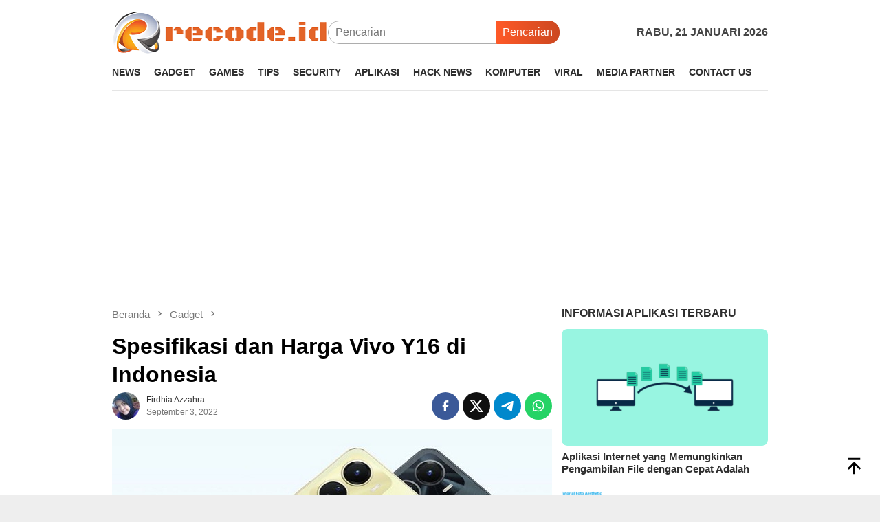

--- FILE ---
content_type: text/html; charset=UTF-8
request_url: https://www.recode.id/spesifikasi-dan-harga-vivo-y16-di-indonesia/
body_size: 15242
content:
<!DOCTYPE html>
<html lang="id">
<head itemscope="itemscope" itemtype="http://schema.org/WebSite">
<meta charset="UTF-8">
<meta name="viewport" content="width=device-width, initial-scale=1">
<link rel="profile" href="http://gmpg.org/xfn/11">

<meta name='robots' content='index, follow, max-image-preview:large, max-snippet:-1, max-video-preview:-1' />
<script type="text/javascript">
var trackScrolling=true;
var trackScrollingPercentage=true;
var ScrollingPercentageNumber=25;
var stLogInterval=30*1000;
var cutOffTime=900;
var trackNoEvents=false;
var trackNoMaxTime=false;
var docTitle='Spesifikasi dan Harga Vivo Y16 di Indonesia';
</script>

	<!-- This site is optimized with the Yoast SEO plugin v26.8 - https://yoast.com/product/yoast-seo-wordpress/ -->
	<title>Spesifikasi dan Harga Vivo Y16 di Indonesia</title>
	<meta name="description" content="seperti apa spesifikasi lengkap dari Hp Vivo Y16 ini? untuk informasi lengkapnya bisa Anda simak pada lanjutan artikel dibawah ini." />
	<link rel="canonical" href="https://www.Recode.id/spesifikasi-dan-harga-vivo-y16-di-indonesia/" />
	<meta property="og:locale" content="id_ID" />
	<meta property="og:type" content="article" />
	<meta property="og:title" content="Spesifikasi dan Harga Vivo Y16 di Indonesia" />
	<meta property="og:description" content="seperti apa spesifikasi lengkap dari Hp Vivo Y16 ini? untuk informasi lengkapnya bisa Anda simak pada lanjutan artikel dibawah ini." />
	<meta property="og:url" content="https://www.Recode.id/spesifikasi-dan-harga-vivo-y16-di-indonesia/" />
	<meta property="og:site_name" content="recode.ID" />
	<meta property="article:published_time" content="2022-09-02T21:27:51+00:00" />
	<meta property="og:image" content="https://www.Recode.id/wp-content/uploads/2022/09/vivo-y16.jpg" />
	<meta property="og:image:width" content="640" />
	<meta property="og:image:height" content="360" />
	<meta property="og:image:type" content="image/jpeg" />
	<meta name="author" content="Firdhia Azzahra" />
	<meta name="twitter:card" content="summary_large_image" />
	<meta name="twitter:label1" content="Ditulis oleh" />
	<meta name="twitter:data1" content="Firdhia Azzahra" />
	<meta name="twitter:label2" content="Estimasi waktu membaca" />
	<meta name="twitter:data2" content="3 menit" />
	<script type="application/ld+json" class="yoast-schema-graph">{"@context":"https://schema.org","@graph":[{"@type":"NewsArticle","@id":"https://www.Recode.id/spesifikasi-dan-harga-vivo-y16-di-indonesia/#article","isPartOf":{"@id":"https://www.Recode.id/spesifikasi-dan-harga-vivo-y16-di-indonesia/"},"author":{"name":"Firdhia Azzahra","@id":"https://www.Recode.id/#/schema/person/28d0f59fc2856637e4df0b7e9469ecf5"},"headline":"Spesifikasi dan Harga Vivo Y16 di Indonesia","datePublished":"2022-09-02T21:27:51+00:00","mainEntityOfPage":{"@id":"https://www.Recode.id/spesifikasi-dan-harga-vivo-y16-di-indonesia/"},"wordCount":524,"publisher":{"@id":"https://www.Recode.id/#/schema/person/60e8ff35d33edac1fcc97a712ed449d1"},"image":{"@id":"https://www.Recode.id/spesifikasi-dan-harga-vivo-y16-di-indonesia/#primaryimage"},"thumbnailUrl":"https://www.Recode.id/wp-content/uploads/2022/09/vivo-y16.jpg","keywords":["spesifikasi","vivo"],"articleSection":["Gadget"],"inLanguage":"id"},{"@type":"WebPage","@id":"https://www.Recode.id/spesifikasi-dan-harga-vivo-y16-di-indonesia/","url":"https://www.Recode.id/spesifikasi-dan-harga-vivo-y16-di-indonesia/","name":"Spesifikasi dan Harga Vivo Y16 di Indonesia","isPartOf":{"@id":"https://www.Recode.id/#website"},"primaryImageOfPage":{"@id":"https://www.Recode.id/spesifikasi-dan-harga-vivo-y16-di-indonesia/#primaryimage"},"image":{"@id":"https://www.Recode.id/spesifikasi-dan-harga-vivo-y16-di-indonesia/#primaryimage"},"thumbnailUrl":"https://www.Recode.id/wp-content/uploads/2022/09/vivo-y16.jpg","datePublished":"2022-09-02T21:27:51+00:00","description":"seperti apa spesifikasi lengkap dari Hp Vivo Y16 ini? untuk informasi lengkapnya bisa Anda simak pada lanjutan artikel dibawah ini.","breadcrumb":{"@id":"https://www.Recode.id/spesifikasi-dan-harga-vivo-y16-di-indonesia/#breadcrumb"},"inLanguage":"id","potentialAction":[{"@type":"ReadAction","target":["https://www.Recode.id/spesifikasi-dan-harga-vivo-y16-di-indonesia/"]}]},{"@type":"ImageObject","inLanguage":"id","@id":"https://www.Recode.id/spesifikasi-dan-harga-vivo-y16-di-indonesia/#primaryimage","url":"https://www.Recode.id/wp-content/uploads/2022/09/vivo-y16.jpg","contentUrl":"https://www.Recode.id/wp-content/uploads/2022/09/vivo-y16.jpg","width":640,"height":360,"caption":"Spesifikasi dan Harga Vivo Y16 di Indonesia"},{"@type":"BreadcrumbList","@id":"https://www.Recode.id/spesifikasi-dan-harga-vivo-y16-di-indonesia/#breadcrumb","itemListElement":[{"@type":"ListItem","position":1,"name":"Home","item":"https://www.Recode.id/"},{"@type":"ListItem","position":2,"name":"Gadget","item":"https://www.Recode.id/category/gadget/"},{"@type":"ListItem","position":3,"name":"Spesifikasi dan Harga Vivo Y16 di Indonesia"}]},{"@type":"WebSite","@id":"https://www.Recode.id/#website","url":"https://www.Recode.id/","name":"recode.ID","description":"Berita Teknologi Terbaru dan Terlengkap","publisher":{"@id":"https://www.Recode.id/#/schema/person/60e8ff35d33edac1fcc97a712ed449d1"},"potentialAction":[{"@type":"SearchAction","target":{"@type":"EntryPoint","urlTemplate":"https://www.Recode.id/?s={search_term_string}"},"query-input":{"@type":"PropertyValueSpecification","valueRequired":true,"valueName":"search_term_string"}}],"inLanguage":"id"},{"@type":["Person","Organization"],"@id":"https://www.Recode.id/#/schema/person/60e8ff35d33edac1fcc97a712ed449d1","name":"Andra","image":{"@type":"ImageObject","inLanguage":"id","@id":"https://www.Recode.id/#/schema/person/image/","url":"https://secure.gravatar.com/avatar/fb5887e6bc53ea440f6fbe263543308c64c43cb58ad175cc8de118f47ac8adab?s=96&d=blank&r=g","contentUrl":"https://secure.gravatar.com/avatar/fb5887e6bc53ea440f6fbe263543308c64c43cb58ad175cc8de118f47ac8adab?s=96&d=blank&r=g","caption":"Andra"},"logo":{"@id":"https://www.Recode.id/#/schema/person/image/"},"description":"Writer and Editor at recode.ID"},{"@type":"Person","@id":"https://www.Recode.id/#/schema/person/28d0f59fc2856637e4df0b7e9469ecf5","name":"Firdhia Azzahra","image":{"@type":"ImageObject","inLanguage":"id","@id":"https://www.Recode.id/#/schema/person/image/","url":"https://secure.gravatar.com/avatar/66377958149740eaa149cb1a0b9f06d3487e55a68191010e204567c2c3869428?s=96&d=blank&r=g","contentUrl":"https://secure.gravatar.com/avatar/66377958149740eaa149cb1a0b9f06d3487e55a68191010e204567c2c3869428?s=96&d=blank&r=g","caption":"Firdhia Azzahra"},"description":"Junior Content Writer at recode.ID","url":"https://www.Recode.id/author/ara/"}]}</script>
	<!-- / Yoast SEO plugin. -->


<link rel='dns-prefetch' href='//www.Recode.id' />
<link rel='dns-prefetch' href='//www.googletagmanager.com' />
<link rel="alternate" title="oEmbed (JSON)" type="application/json+oembed" href="https://www.Recode.id/wp-json/oembed/1.0/embed?url=https%3A%2F%2Fwww.Recode.id%2Fspesifikasi-dan-harga-vivo-y16-di-indonesia%2F" />
<link rel="alternate" title="oEmbed (XML)" type="text/xml+oembed" href="https://www.Recode.id/wp-json/oembed/1.0/embed?url=https%3A%2F%2Fwww.Recode.id%2Fspesifikasi-dan-harga-vivo-y16-di-indonesia%2F&#038;format=xml" />
<!-- www.Recode.id is managing ads with Advanced Ads 2.0.16 – https://wpadvancedads.com/ --><script id="recod-ready">
			window.advanced_ads_ready=function(e,a){a=a||"complete";var d=function(e){return"interactive"===a?"loading"!==e:"complete"===e};d(document.readyState)?e():document.addEventListener("readystatechange",(function(a){d(a.target.readyState)&&e()}),{once:"interactive"===a})},window.advanced_ads_ready_queue=window.advanced_ads_ready_queue||[];		</script>
		<style id='wp-img-auto-sizes-contain-inline-css' type='text/css'>
img:is([sizes=auto i],[sizes^="auto," i]){contain-intrinsic-size:3000px 1500px}
/*# sourceURL=wp-img-auto-sizes-contain-inline-css */
</style>
<link rel='stylesheet' id='bloggingpro-style-css' href='https://www.Recode.id/wp-content/themes/bloggingpro/style.css?ver=1.3.6' type='text/css' media='all' />
<style id='bloggingpro-style-inline-css' type='text/css'>
kbd,a.button,button,.button,button.button,input[type="button"],input[type="reset"],input[type="submit"],.tagcloud a,ul.page-numbers li a.prev.page-numbers,ul.page-numbers li a.next.page-numbers,ul.page-numbers li span.page-numbers,.page-links > .page-link-number,.cat-links ul li a,.entry-footer .tag-text,.gmr-recentposts-widget li.listpost-gallery .gmr-rp-content .gmr-metacontent .cat-links-content a,.page-links > .post-page-numbers.current span,ol.comment-list li div.reply a,#cancel-comment-reply-link,.entry-footer .tags-links a:hover,.gmr-topnotification{background-color:#ff5a28;}#primary-menu > li ul .current-menu-item > a,#primary-menu .sub-menu > li:hover > a,.cat-links-content a,.tagcloud li:before,a:hover,a:focus,a:active,.gmr-ontop:hover path,#navigationamp button.close-topnavmenu-wrap,.sidr a#sidr-id-close-topnavmenu-button,.sidr-class-menu-item i._mi,.sidr-class-menu-item img._mi,.text-marquee{color:#ff5a28;}.widget-title:after,a.button,button,.button,button.button,input[type="button"],input[type="reset"],input[type="submit"],.tagcloud a,.sticky .gmr-box-content,.bypostauthor > .comment-body,.gmr-ajax-loader div:nth-child(1),.gmr-ajax-loader div:nth-child(2),.entry-footer .tags-links a:hover{border-color:#ff5a28;}a,.gmr-ontop path{color:#2e2e2e;}.entry-content-single p a{color:#2e2e2e;}body{color:#444444;font-weight:400;font-size:16px;}.site-header{background-image:url();-webkit-background-size:auto;-moz-background-size:auto;-o-background-size:auto;background-size:auto;background-repeat:repeat;background-position:center top;background-attachment:scroll;}.site-header,.gmr-verytopbanner{background-color:#ffffff;}.site-title a{color:#FF5722;}.site-description{color:#999999;}.top-header{background-color:#ffffff;}#gmr-responsive-menu,.gmr-mainmenu #primary-menu > li > a,.search-trigger .gmr-icon{color:#2e2e2e;}.gmr-mainmenu #primary-menu > li.menu-border > a span,.gmr-mainmenu #primary-menu > li.page_item_has_children > a:after,.gmr-mainmenu #primary-menu > li.menu-item-has-children > a:after,.gmr-mainmenu #primary-menu .sub-menu > li.page_item_has_children > a:after,.gmr-mainmenu #primary-menu .sub-menu > li.menu-item-has-children > a:after{border-color:#2e2e2e;}#gmr-responsive-menu:hover,.gmr-mainmenu #primary-menu > li:hover > a,.gmr-mainmenu #primary-menu > .current-menu-item > a,.gmr-mainmenu #primary-menu .current-menu-ancestor > a,.gmr-mainmenu #primary-menu .current_page_item > a,.gmr-mainmenu #primary-menu .current_page_ancestor > a,.search-trigger .gmr-icon:hover{color:#00a1b0;}.gmr-mainmenu #primary-menu > li.menu-border:hover > a span,.gmr-mainmenu #primary-menu > li.menu-border.current-menu-item > a span,.gmr-mainmenu #primary-menu > li.menu-border.current-menu-ancestor > a span,.gmr-mainmenu #primary-menu > li.menu-border.current_page_item > a span,.gmr-mainmenu #primary-menu > li.menu-border.current_page_ancestor > a span,.gmr-mainmenu #primary-menu > li.page_item_has_children:hover > a:after,.gmr-mainmenu #primary-menu > li.menu-item-has-children:hover > a:after,.gmr-mainmenu #primary-menu .sub-menu > li.page_item_has_children:hover > a:after,.gmr-mainmenu #primary-menu .sub-menu > li.menu-item-has-children:hover > a:after{border-color:#00a1b0;}.secondwrap-menu .gmr-mainmenu #primary-menu > li > a,.secondwrap-menu .search-trigger .gmr-icon{color:#555555;}#primary-menu > li.menu-border > a span{border-color:#555555;}.secondwrap-menu .gmr-mainmenu #primary-menu > li:hover > a,.secondwrap-menu .gmr-mainmenu #primary-menu > .current-menu-item > a,.secondwrap-menu .gmr-mainmenu #primary-menu .current-menu-ancestor > a,.secondwrap-menu .gmr-mainmenu #primary-menu .current_page_item > a,.secondwrap-menu .gmr-mainmenu #primary-menu .current_page_ancestor > a,.secondwrap-menu .gmr-mainmenu #primary-menu > li.page_item_has_children:hover > a:after,.secondwrap-menu .gmr-mainmenu #primary-menu > li.menu-item-has-children:hover > a:after,.secondwrap-menu .gmr-mainmenu #primary-menu .sub-menu > li.page_item_has_children:hover > a:after,.secondwrap-menu .gmr-mainmenu #primary-menu .sub-menu > li.menu-item-has-children:hover > a:after,.secondwrap-menu .search-trigger .gmr-icon:hover{color:#FF5722;}.secondwrap-menu .gmr-mainmenu #primary-menu > li.menu-border:hover > a span,.secondwrap-menu .gmr-mainmenu #primary-menu > li.menu-border.current-menu-item > a span,.secondwrap-menu .gmr-mainmenu #primary-menu > li.menu-border.current-menu-ancestor > a span,.secondwrap-menu .gmr-mainmenu #primary-menu > li.menu-border.current_page_item > a span,.secondwrap-menu .gmr-mainmenu #primary-menu > li.menu-border.current_page_ancestor > a span,.secondwrap-menu .gmr-mainmenu #primary-menu > li.page_item_has_children:hover > a:after,.secondwrap-menu .gmr-mainmenu #primary-menu > li.menu-item-has-children:hover > a:after,.secondwrap-menu .gmr-mainmenu #primary-menu .sub-menu > li.page_item_has_children:hover > a:after,.secondwrap-menu .gmr-mainmenu #primary-menu .sub-menu > li.menu-item-has-children:hover > a:after{border-color:#FF5722;}.entry-main-single,.entry-main-single p{font-size:16px;}h1.title,h1.entry-title{font-size:32px;}h2.entry-title{font-size:18px;}.footer-container{background-color:#F5F5F5;}.widget-footer,.content-footer,.site-footer,.content-footer h3.widget-title{color:#000000;}.widget-footer a,.content-footer a,.site-footer a{color:#565656;}.widget-footer a:hover,.content-footer a:hover,.site-footer a:hover{color:#00a5af;}
/*# sourceURL=bloggingpro-style-inline-css */
</style>
<script type="text/javascript" src="https://www.Recode.id/wp-includes/js/jquery/jquery.min.js?ver=3.7.1" id="jquery-core-js"></script>
<script type="text/javascript" src="https://www.Recode.id/wp-includes/js/jquery/jquery-migrate.min.js?ver=3.4.1" id="jquery-migrate-js"></script>
<script type="text/javascript" src="https://www.Recode.id/wp-content/plugins/reduce-bounce-rate/js/analyticsjs.js?ver=6.9" id="rbr_scripts-js"></script>
<meta name="google-site-verification" content="rZ2oCD62c8qLHxKxDDbd2BJpZjkPg_rinvrvjcmRd5w" /><script async src="https://pagead2.googlesyndication.com/pagead/js/adsbygoogle.js?client=ca-pub-6196483449780011"
     crossorigin="anonymous"></script><link rel="icon" href="https://www.Recode.id/wp-content/uploads/2022/02/iconrecode-60x60.png" sizes="32x32" />
<link rel="icon" href="https://www.Recode.id/wp-content/uploads/2022/02/iconrecode.png" sizes="192x192" />
<link rel="apple-touch-icon" href="https://www.Recode.id/wp-content/uploads/2022/02/iconrecode.png" />
<meta name="msapplication-TileImage" content="https://www.Recode.id/wp-content/uploads/2022/02/iconrecode.png" />
		<style type="text/css" id="wp-custom-css">
			/* PART 2 - Upon Lazy Load */
img.litespeed-loaded{
    -webkit-transition: opacity .5s linear 0.2s;
    -moz-transition: opacity .5s linear 0.2s;
    transition: opacity .5s linear 0.2s;
    opacity: 1;
}
.paralax_div {
  position: relative;
  overflow: visible;
  width: 300px;
  height: 250px;
  margin-right: 20px;
  display: inline-block;
  float: center;
  z-index: 99;
}
.paralax_div > div {
  overflow: hidden;
  width: 100%;
  height: 100%;
  margin: 0;
  position: absolute;
  top: 0;
  left: 0;
  clip: rect(auto auto auto auto);
}
.paralax_div > div > div {
  width: 100%;
  height: 100%;
  position: fixed;
  top: 0;
  margin: 0 auto;
  -moz-transform: translateZ(0);
  -webkit-transform: translateZ(0);
  -ms-transform: translateZ(0);
  -o-transform: translateZ(0);
  transform: translateZ(0);
}
.paralax_div > div > div > div {
  width: 100%;
  height: 100vh;
  position: absolute;
  left: 50%;
  top: 0;
  border: none;
  -moz-transform: translateX(-50%);
  -webkit-transform: translateX(-50%);
  -ms-transform: translateX(-50%);
  -o-transform: translateX(-50%);
  transform: translateX(-50%);
  display: -webkit-flex;
  display: -ms-flexbox;
  display: flex;
  -webkit-align-content: center;
  align-content: center;
  -webkit-align-items: center;
  -ms-flex-align: center;
  align-items: center;
}
.paralax_div > div > div > div > * {
  margin: 0;
  margin-top: 0;
}
.paralax_div > div > div > div > a {
  width: 100%;
  height: 100vh;
}
.paralax_div img,.paralax_div iframe,.paralax_div ins {
  height: 300px;
  width: 300px;
}
.clear {
  clear: both;
  display: block
}

@media screen and (max-width:640px) {
  .paralax_div {
    width: 100%;
    height: 650px;
    margin: 0 auto;
    float: none;
  }
  .paralax_div > div > div > div {
    left: 50%;
    -moz-transform: translateX(-50%);
    -webkit-transform: translateX(-50%);
    -ms-transform: translateX(-50%);
    -o-transform: translateX(-50%);
    transform: translateX(-50%);
  }
  .paralax_div > div > div {
    width: 100%;
    left:0;
    text-align: center;
  }
  .paralax_div img {
    margin: 0 auto;
    width:auto;
    max-width:100%;
    height:auto;
  }
}
@media screen and (max-width:320px) {
  .paralax_div iframe,.parallax_banner ins {
    margin: 0 auto;
    width:100%;
    height:650px;
  }
}
/*style untuk baca juga*/
.baca{
position: relative;
display: inline-block;
}
.baca .titlebaca{
background-color: white;
position: absolute;
margin-left: 30px;
margin-top: -14px;
margin-bottom: 5px;
padding: 0px 15px;

}
.baca .contentbaca{
border: solid 2px #00a5af;
padding: 20px 50px 10px 20px;
	border-radius: 10px;
}		</style>
		<style id='global-styles-inline-css' type='text/css'>
:root{--wp--preset--aspect-ratio--square: 1;--wp--preset--aspect-ratio--4-3: 4/3;--wp--preset--aspect-ratio--3-4: 3/4;--wp--preset--aspect-ratio--3-2: 3/2;--wp--preset--aspect-ratio--2-3: 2/3;--wp--preset--aspect-ratio--16-9: 16/9;--wp--preset--aspect-ratio--9-16: 9/16;--wp--preset--color--black: #000000;--wp--preset--color--cyan-bluish-gray: #abb8c3;--wp--preset--color--white: #ffffff;--wp--preset--color--pale-pink: #f78da7;--wp--preset--color--vivid-red: #cf2e2e;--wp--preset--color--luminous-vivid-orange: #ff6900;--wp--preset--color--luminous-vivid-amber: #fcb900;--wp--preset--color--light-green-cyan: #7bdcb5;--wp--preset--color--vivid-green-cyan: #00d084;--wp--preset--color--pale-cyan-blue: #8ed1fc;--wp--preset--color--vivid-cyan-blue: #0693e3;--wp--preset--color--vivid-purple: #9b51e0;--wp--preset--gradient--vivid-cyan-blue-to-vivid-purple: linear-gradient(135deg,rgb(6,147,227) 0%,rgb(155,81,224) 100%);--wp--preset--gradient--light-green-cyan-to-vivid-green-cyan: linear-gradient(135deg,rgb(122,220,180) 0%,rgb(0,208,130) 100%);--wp--preset--gradient--luminous-vivid-amber-to-luminous-vivid-orange: linear-gradient(135deg,rgb(252,185,0) 0%,rgb(255,105,0) 100%);--wp--preset--gradient--luminous-vivid-orange-to-vivid-red: linear-gradient(135deg,rgb(255,105,0) 0%,rgb(207,46,46) 100%);--wp--preset--gradient--very-light-gray-to-cyan-bluish-gray: linear-gradient(135deg,rgb(238,238,238) 0%,rgb(169,184,195) 100%);--wp--preset--gradient--cool-to-warm-spectrum: linear-gradient(135deg,rgb(74,234,220) 0%,rgb(151,120,209) 20%,rgb(207,42,186) 40%,rgb(238,44,130) 60%,rgb(251,105,98) 80%,rgb(254,248,76) 100%);--wp--preset--gradient--blush-light-purple: linear-gradient(135deg,rgb(255,206,236) 0%,rgb(152,150,240) 100%);--wp--preset--gradient--blush-bordeaux: linear-gradient(135deg,rgb(254,205,165) 0%,rgb(254,45,45) 50%,rgb(107,0,62) 100%);--wp--preset--gradient--luminous-dusk: linear-gradient(135deg,rgb(255,203,112) 0%,rgb(199,81,192) 50%,rgb(65,88,208) 100%);--wp--preset--gradient--pale-ocean: linear-gradient(135deg,rgb(255,245,203) 0%,rgb(182,227,212) 50%,rgb(51,167,181) 100%);--wp--preset--gradient--electric-grass: linear-gradient(135deg,rgb(202,248,128) 0%,rgb(113,206,126) 100%);--wp--preset--gradient--midnight: linear-gradient(135deg,rgb(2,3,129) 0%,rgb(40,116,252) 100%);--wp--preset--font-size--small: 13px;--wp--preset--font-size--medium: 20px;--wp--preset--font-size--large: 36px;--wp--preset--font-size--x-large: 42px;--wp--preset--spacing--20: 0.44rem;--wp--preset--spacing--30: 0.67rem;--wp--preset--spacing--40: 1rem;--wp--preset--spacing--50: 1.5rem;--wp--preset--spacing--60: 2.25rem;--wp--preset--spacing--70: 3.38rem;--wp--preset--spacing--80: 5.06rem;--wp--preset--shadow--natural: 6px 6px 9px rgba(0, 0, 0, 0.2);--wp--preset--shadow--deep: 12px 12px 50px rgba(0, 0, 0, 0.4);--wp--preset--shadow--sharp: 6px 6px 0px rgba(0, 0, 0, 0.2);--wp--preset--shadow--outlined: 6px 6px 0px -3px rgb(255, 255, 255), 6px 6px rgb(0, 0, 0);--wp--preset--shadow--crisp: 6px 6px 0px rgb(0, 0, 0);}:where(.is-layout-flex){gap: 0.5em;}:where(.is-layout-grid){gap: 0.5em;}body .is-layout-flex{display: flex;}.is-layout-flex{flex-wrap: wrap;align-items: center;}.is-layout-flex > :is(*, div){margin: 0;}body .is-layout-grid{display: grid;}.is-layout-grid > :is(*, div){margin: 0;}:where(.wp-block-columns.is-layout-flex){gap: 2em;}:where(.wp-block-columns.is-layout-grid){gap: 2em;}:where(.wp-block-post-template.is-layout-flex){gap: 1.25em;}:where(.wp-block-post-template.is-layout-grid){gap: 1.25em;}.has-black-color{color: var(--wp--preset--color--black) !important;}.has-cyan-bluish-gray-color{color: var(--wp--preset--color--cyan-bluish-gray) !important;}.has-white-color{color: var(--wp--preset--color--white) !important;}.has-pale-pink-color{color: var(--wp--preset--color--pale-pink) !important;}.has-vivid-red-color{color: var(--wp--preset--color--vivid-red) !important;}.has-luminous-vivid-orange-color{color: var(--wp--preset--color--luminous-vivid-orange) !important;}.has-luminous-vivid-amber-color{color: var(--wp--preset--color--luminous-vivid-amber) !important;}.has-light-green-cyan-color{color: var(--wp--preset--color--light-green-cyan) !important;}.has-vivid-green-cyan-color{color: var(--wp--preset--color--vivid-green-cyan) !important;}.has-pale-cyan-blue-color{color: var(--wp--preset--color--pale-cyan-blue) !important;}.has-vivid-cyan-blue-color{color: var(--wp--preset--color--vivid-cyan-blue) !important;}.has-vivid-purple-color{color: var(--wp--preset--color--vivid-purple) !important;}.has-black-background-color{background-color: var(--wp--preset--color--black) !important;}.has-cyan-bluish-gray-background-color{background-color: var(--wp--preset--color--cyan-bluish-gray) !important;}.has-white-background-color{background-color: var(--wp--preset--color--white) !important;}.has-pale-pink-background-color{background-color: var(--wp--preset--color--pale-pink) !important;}.has-vivid-red-background-color{background-color: var(--wp--preset--color--vivid-red) !important;}.has-luminous-vivid-orange-background-color{background-color: var(--wp--preset--color--luminous-vivid-orange) !important;}.has-luminous-vivid-amber-background-color{background-color: var(--wp--preset--color--luminous-vivid-amber) !important;}.has-light-green-cyan-background-color{background-color: var(--wp--preset--color--light-green-cyan) !important;}.has-vivid-green-cyan-background-color{background-color: var(--wp--preset--color--vivid-green-cyan) !important;}.has-pale-cyan-blue-background-color{background-color: var(--wp--preset--color--pale-cyan-blue) !important;}.has-vivid-cyan-blue-background-color{background-color: var(--wp--preset--color--vivid-cyan-blue) !important;}.has-vivid-purple-background-color{background-color: var(--wp--preset--color--vivid-purple) !important;}.has-black-border-color{border-color: var(--wp--preset--color--black) !important;}.has-cyan-bluish-gray-border-color{border-color: var(--wp--preset--color--cyan-bluish-gray) !important;}.has-white-border-color{border-color: var(--wp--preset--color--white) !important;}.has-pale-pink-border-color{border-color: var(--wp--preset--color--pale-pink) !important;}.has-vivid-red-border-color{border-color: var(--wp--preset--color--vivid-red) !important;}.has-luminous-vivid-orange-border-color{border-color: var(--wp--preset--color--luminous-vivid-orange) !important;}.has-luminous-vivid-amber-border-color{border-color: var(--wp--preset--color--luminous-vivid-amber) !important;}.has-light-green-cyan-border-color{border-color: var(--wp--preset--color--light-green-cyan) !important;}.has-vivid-green-cyan-border-color{border-color: var(--wp--preset--color--vivid-green-cyan) !important;}.has-pale-cyan-blue-border-color{border-color: var(--wp--preset--color--pale-cyan-blue) !important;}.has-vivid-cyan-blue-border-color{border-color: var(--wp--preset--color--vivid-cyan-blue) !important;}.has-vivid-purple-border-color{border-color: var(--wp--preset--color--vivid-purple) !important;}.has-vivid-cyan-blue-to-vivid-purple-gradient-background{background: var(--wp--preset--gradient--vivid-cyan-blue-to-vivid-purple) !important;}.has-light-green-cyan-to-vivid-green-cyan-gradient-background{background: var(--wp--preset--gradient--light-green-cyan-to-vivid-green-cyan) !important;}.has-luminous-vivid-amber-to-luminous-vivid-orange-gradient-background{background: var(--wp--preset--gradient--luminous-vivid-amber-to-luminous-vivid-orange) !important;}.has-luminous-vivid-orange-to-vivid-red-gradient-background{background: var(--wp--preset--gradient--luminous-vivid-orange-to-vivid-red) !important;}.has-very-light-gray-to-cyan-bluish-gray-gradient-background{background: var(--wp--preset--gradient--very-light-gray-to-cyan-bluish-gray) !important;}.has-cool-to-warm-spectrum-gradient-background{background: var(--wp--preset--gradient--cool-to-warm-spectrum) !important;}.has-blush-light-purple-gradient-background{background: var(--wp--preset--gradient--blush-light-purple) !important;}.has-blush-bordeaux-gradient-background{background: var(--wp--preset--gradient--blush-bordeaux) !important;}.has-luminous-dusk-gradient-background{background: var(--wp--preset--gradient--luminous-dusk) !important;}.has-pale-ocean-gradient-background{background: var(--wp--preset--gradient--pale-ocean) !important;}.has-electric-grass-gradient-background{background: var(--wp--preset--gradient--electric-grass) !important;}.has-midnight-gradient-background{background: var(--wp--preset--gradient--midnight) !important;}.has-small-font-size{font-size: var(--wp--preset--font-size--small) !important;}.has-medium-font-size{font-size: var(--wp--preset--font-size--medium) !important;}.has-large-font-size{font-size: var(--wp--preset--font-size--large) !important;}.has-x-large-font-size{font-size: var(--wp--preset--font-size--x-large) !important;}
/*# sourceURL=global-styles-inline-css */
</style>
</head>

<body class="wp-singular post-template-default single single-post postid-14552 single-format-standard wp-theme-bloggingpro gmr-theme idtheme kentooz gmr-no-sticky group-blog aa-prefix-recod-" itemscope="itemscope" itemtype="http://schema.org/WebPage">
<div id="full-container">
<a class="skip-link screen-reader-text" href="#main">Loncat ke konten</a>


<header id="masthead" class="site-header" role="banner" itemscope="itemscope" itemtype="http://schema.org/WPHeader">
	<div class="container">
					<div class="clearfix gmr-headwrapper">

				<div class="list-table clearfix">
					<div class="table-row">
						<div class="table-cell onlymobile-menu">
															<a id="gmr-responsive-menu" href="#menus" rel="nofollow" title="Menu Mobile"><svg xmlns="http://www.w3.org/2000/svg" xmlns:xlink="http://www.w3.org/1999/xlink" aria-hidden="true" role="img" width="1em" height="1em" preserveAspectRatio="xMidYMid meet" viewBox="0 0 24 24"><path d="M3 6h18v2H3V6m0 5h18v2H3v-2m0 5h18v2H3v-2z" fill="currentColor"/></svg><span class="screen-reader-text">Menu Mobile</span></a>
													</div>
												<div class="close-topnavmenu-wrap"><a id="close-topnavmenu-button" rel="nofollow" href="#"><svg xmlns="http://www.w3.org/2000/svg" xmlns:xlink="http://www.w3.org/1999/xlink" aria-hidden="true" role="img" width="1em" height="1em" preserveAspectRatio="xMidYMid meet" viewBox="0 0 24 24"><path d="M12 20c-4.41 0-8-3.59-8-8s3.59-8 8-8s8 3.59 8 8s-3.59 8-8 8m0-18C6.47 2 2 6.47 2 12s4.47 10 10 10s10-4.47 10-10S17.53 2 12 2m2.59 6L12 10.59L9.41 8L8 9.41L10.59 12L8 14.59L9.41 16L12 13.41L14.59 16L16 14.59L13.41 12L16 9.41L14.59 8z" fill="currentColor"/></svg></a></div>
												<div class="table-cell gmr-logo">
															<div class="logo-wrap">
									<a href="https://www.Recode.id/" class="custom-logo-link" itemprop="url" title="recode.ID">
										<img src="https://www.Recode.id/wp-content/uploads/2021/08/logorecode.png" alt="recode.ID" title="recode.ID" />
									</a>
								</div>
														</div>
													<div class="table-cell search">
								<a id="search-menu-button-top" class="responsive-searchbtn pull-right" href="#" rel="nofollow"><svg xmlns="http://www.w3.org/2000/svg" xmlns:xlink="http://www.w3.org/1999/xlink" aria-hidden="true" role="img" width="1em" height="1em" preserveAspectRatio="xMidYMid meet" viewBox="0 0 24 24"><g fill="none"><path d="M21 21l-4.486-4.494M19 10.5a8.5 8.5 0 1 1-17 0a8.5 8.5 0 0 1 17 0z" stroke="currentColor" stroke-width="2" stroke-linecap="round"/></g></svg></a>
								<form method="get" id="search-topsearchform-container" class="gmr-searchform searchform topsearchform" action="https://www.Recode.id/">
									<input type="text" name="s" id="s" placeholder="Pencarian" />
									<button type="submit" class="topsearch-submit">Pencarian</button>
								</form>
							</div>
							<div class="table-cell gmr-table-date">
								<span class="gmr-top-date pull-right" data-lang="id"></span>
							</div>
											</div>
				</div>
							</div>
				</div><!-- .container -->
</header><!-- #masthead -->

<div class="top-header">
	<div class="container">
	<div class="gmr-menuwrap mainwrap-menu clearfix">
		<nav id="site-navigation" class="gmr-mainmenu" role="navigation" itemscope="itemscope" itemtype="http://schema.org/SiteNavigationElement">
			<ul id="primary-menu" class="menu"><li class="menu-item menu-item-type-menulogo-btn gmr-menulogo-btn"></li><li id="menu-item-4694" class="menu-item menu-item-type-taxonomy menu-item-object-category menu-item-4694"><a href="https://www.Recode.id/category/tekno/" itemprop="url"><span itemprop="name">News</span></a></li>
<li id="menu-item-4695" class="menu-item menu-item-type-taxonomy menu-item-object-category current-post-ancestor current-menu-parent current-post-parent menu-item-4695"><a href="https://www.Recode.id/category/gadget/" itemprop="url"><span itemprop="name">Gadget</span></a></li>
<li id="menu-item-4696" class="menu-item menu-item-type-taxonomy menu-item-object-category menu-item-4696"><a href="https://www.Recode.id/category/games/" itemprop="url"><span itemprop="name">Games</span></a></li>
<li id="menu-item-4697" class="menu-item menu-item-type-taxonomy menu-item-object-category menu-item-4697"><a href="https://www.Recode.id/category/tips/" itemprop="url"><span itemprop="name">Tips</span></a></li>
<li id="menu-item-4698" class="menu-item menu-item-type-taxonomy menu-item-object-category menu-item-4698"><a href="https://www.Recode.id/category/security/" itemprop="url"><span itemprop="name">Security</span></a></li>
<li id="menu-item-4699" class="menu-item menu-item-type-taxonomy menu-item-object-category menu-item-4699"><a href="https://www.Recode.id/category/app/" itemprop="url"><span itemprop="name">Aplikasi</span></a></li>
<li id="menu-item-4700" class="menu-item menu-item-type-taxonomy menu-item-object-category menu-item-4700"><a href="https://www.Recode.id/category/hack-news/" itemprop="url"><span itemprop="name">Hack News</span></a></li>
<li id="menu-item-9483" class="menu-item menu-item-type-taxonomy menu-item-object-category menu-item-9483"><a href="https://www.Recode.id/category/komputer/" itemprop="url"><span itemprop="name">Komputer</span></a></li>
<li id="menu-item-4701" class="menu-item menu-item-type-taxonomy menu-item-object-category menu-item-4701"><a href="https://www.Recode.id/category/viral-media/" itemprop="url"><span itemprop="name">Viral</span></a></li>
<li id="menu-item-4715" class="menu-item menu-item-type-post_type menu-item-object-page menu-item-4715"><a href="https://www.Recode.id/media-partner/" itemprop="url"><span itemprop="name">Media Partner</span></a></li>
<li id="menu-item-4716" class="menu-item menu-item-type-post_type menu-item-object-page menu-item-4716"><a href="https://www.Recode.id/hubungi-kami/" itemprop="url"><span itemprop="name">Contact Us</span></a></li>
<li class="menu-item menu-item-type-search-btn gmr-search-btn pull-right"><a id="search-menu-button" href="#" rel="nofollow"><svg xmlns="http://www.w3.org/2000/svg" xmlns:xlink="http://www.w3.org/1999/xlink" aria-hidden="true" role="img" width="1em" height="1em" preserveAspectRatio="xMidYMid meet" viewBox="0 0 24 24"><g fill="none"><path d="M21 21l-4.486-4.494M19 10.5a8.5 8.5 0 1 1-17 0a8.5 8.5 0 0 1 17 0z" stroke="currentColor" stroke-width="2" stroke-linecap="round"/></g></svg></a><div class="search-dropdown search" id="search-dropdown-container"><form method="get" class="gmr-searchform searchform" action="https://www.Recode.id/"><input type="text" name="s" id="s" placeholder="Pencarian" /></form></div></li></ul>		</nav><!-- #site-navigation -->
	</div>
		</div><!-- .container -->
</div><!-- .top-header -->
<div class="site inner-wrap" id="site-container">


<div class="gmr-topbanner text-center"><div class="container"><script async src="https://pagead2.googlesyndication.com/pagead/js/adsbygoogle.js?client=ca-pub-6196483449780011"
     crossorigin="anonymous"></script>
<!-- R1 -->
<ins class="adsbygoogle"
     style="display:block"
     data-ad-client="ca-pub-6196483449780011"
     data-ad-slot="9937941795"
     data-ad-format="auto"
     data-full-width-responsive="true"></ins>
<script>
     (adsbygoogle = window.adsbygoogle || []).push({});
</script></div></div>
	<div id="content" class="gmr-content">

		<div class="container">
			<div class="row">

<div id="primary" class="col-md-main">
	<div class="content-area gmr-single-wrap">
					<div class="breadcrumbs" itemscope itemtype="https://schema.org/BreadcrumbList">
																								<span class="first-item" itemprop="itemListElement" itemscope itemtype="https://schema.org/ListItem">
									<a itemscope itemtype="https://schema.org/WebPage" itemprop="item" itemid="https://www.Recode.id/" href="https://www.Recode.id/">
										<span itemprop="name">Beranda</span>
									</a>
									<span itemprop="position" content="1"></span>
								</span>
														<span class="separator"><svg xmlns="http://www.w3.org/2000/svg" xmlns:xlink="http://www.w3.org/1999/xlink" aria-hidden="true" role="img" width="1em" height="1em" preserveAspectRatio="xMidYMid meet" viewBox="0 0 24 24"><path d="M8.59 16.59L13.17 12L8.59 7.41L10 6l6 6l-6 6l-1.41-1.41z" fill="currentColor"/></svg></span>
																															<span class="0-item" itemprop="itemListElement" itemscope itemtype="http://schema.org/ListItem">
									<a itemscope itemtype="https://schema.org/WebPage" itemprop="item" itemid="https://www.Recode.id/category/gadget/" href="https://www.Recode.id/category/gadget/">
										<span itemprop="name">Gadget</span>
									</a>
									<span itemprop="position" content="2"></span>
								</span>
														<span class="separator"><svg xmlns="http://www.w3.org/2000/svg" xmlns:xlink="http://www.w3.org/1999/xlink" aria-hidden="true" role="img" width="1em" height="1em" preserveAspectRatio="xMidYMid meet" viewBox="0 0 24 24"><path d="M8.59 16.59L13.17 12L8.59 7.41L10 6l6 6l-6 6l-1.41-1.41z" fill="currentColor"/></svg></span>
																						<span class="last-item" itemscope itemtype="https://schema.org/ListItem">
							<span itemprop="name">Spesifikasi dan Harga Vivo Y16 di Indonesia</span>
							<span itemprop="position" content="3"></span>
						</span>
															</div>
					<main id="main" class="site-main" role="main">
		<div class="inner-container">
			
<article id="post-14552" class="post-14552 post type-post status-publish format-standard has-post-thumbnail hentry category-gadget tag-spesifikasi tag-vivo" itemscope="itemscope" itemtype="http://schema.org/CreativeWork">
	<div class="gmr-box-content gmr-single">
		<header class="entry-header">
			<h1 class="entry-title" itemprop="headline">Spesifikasi dan Harga Vivo Y16 di Indonesia</h1><div class="list-table clearfix"><div class="table-row"><div class="table-cell gmr-gravatar-metasingle"><a class="url" href="https://www.Recode.id/author/ara/" title="Permalink ke: Firdhia Azzahra" itemprop="url"><img alt='Gambar Gravatar' title='Gravatar' src='https://secure.gravatar.com/avatar/66377958149740eaa149cb1a0b9f06d3487e55a68191010e204567c2c3869428?s=40&#038;d=blank&#038;r=g' srcset='https://secure.gravatar.com/avatar/66377958149740eaa149cb1a0b9f06d3487e55a68191010e204567c2c3869428?s=80&#038;d=blank&#038;r=g 2x' class='avatar avatar-40 photo img-cicle' height='40' width='40' decoding='async'/></a></div><div class="table-cell gmr-content-metasingle"><div class="posted-by"> <span class="entry-author vcard" itemprop="author" itemscope="itemscope" itemtype="http://schema.org/person"><a class="url fn n" href="https://www.Recode.id/author/ara/" title="Permalink ke: Firdhia Azzahra" itemprop="url"><span itemprop="name">Firdhia Azzahra</span></a></span></div><div class="posted-on"><time class="entry-date published updated" itemprop="dateModified" datetime="2022-09-03T06:27:51+09:00">September 3, 2022</time></div></div><div class="table-cell gmr-content-share"><div class="pull-right"><ul class="gmr-socialicon-share"><li class="facebook"><a href="https://www.facebook.com/sharer/sharer.php?u=https%3A%2F%2Fwww.Recode.id%2Fspesifikasi-dan-harga-vivo-y16-di-indonesia%2F" rel="nofollow" title="Sebarkan ini"><svg xmlns="http://www.w3.org/2000/svg" xmlns:xlink="http://www.w3.org/1999/xlink" aria-hidden="true" role="img" width="1em" height="1em" preserveAspectRatio="xMidYMid meet" viewBox="0 0 24 24"><g fill="none"><path d="M9.198 21.5h4v-8.01h3.604l.396-3.98h-4V7.5a1 1 0 0 1 1-1h3v-4h-3a5 5 0 0 0-5 5v2.01h-2l-.396 3.98h2.396v8.01z" fill="currentColor"/></g></svg></a></li><li class="twitter"><a href="https://twitter.com/intent/tweet?url=https%3A%2F%2Fwww.Recode.id%2Fspesifikasi-dan-harga-vivo-y16-di-indonesia%2F&amp;text=Spesifikasi%20dan%20Harga%20Vivo%20Y16%20di%20Indonesia" rel="nofollow" title="Tweet ini"><svg xmlns="http://www.w3.org/2000/svg" aria-hidden="true" role="img" width="1em" height="1em" viewBox="0 0 24 24"><path fill="currentColor" d="M18.901 1.153h3.68l-8.04 9.19L24 22.846h-7.406l-5.8-7.584l-6.638 7.584H.474l8.6-9.83L0 1.154h7.594l5.243 6.932ZM17.61 20.644h2.039L6.486 3.24H4.298Z"/></svg></a></li><li class="telegram"><a href="https://t.me/share/url?url=https%3A%2F%2Fwww.Recode.id%2Fspesifikasi-dan-harga-vivo-y16-di-indonesia%2F&amp;text=Spesifikasi%20dan%20Harga%20Vivo%20Y16%20di%20Indonesia" target="_blank" rel="nofollow" title="Telegram Share"><svg xmlns="http://www.w3.org/2000/svg" xmlns:xlink="http://www.w3.org/1999/xlink" aria-hidden="true" role="img" width="1em" height="1em" preserveAspectRatio="xMidYMid meet" viewBox="0 0 48 48"><path d="M41.42 7.309s3.885-1.515 3.56 2.164c-.107 1.515-1.078 6.818-1.834 12.553l-2.59 16.99s-.216 2.489-2.159 2.922c-1.942.432-4.856-1.515-5.396-1.948c-.432-.325-8.094-5.195-10.792-7.575c-.756-.65-1.62-1.948.108-3.463L33.648 18.13c1.295-1.298 2.59-4.328-2.806-.649l-15.11 10.28s-1.727 1.083-4.964.109l-7.016-2.165s-2.59-1.623 1.835-3.246c10.793-5.086 24.068-10.28 35.831-15.15z" fill="#000"/></svg></a></li><li class="whatsapp"><a href="https://api.whatsapp.com/send?text=Spesifikasi%20dan%20Harga%20Vivo%20Y16%20di%20Indonesia https%3A%2F%2Fwww.Recode.id%2Fspesifikasi-dan-harga-vivo-y16-di-indonesia%2F" rel="nofollow" title="WhatsApp ini"><svg xmlns="http://www.w3.org/2000/svg" xmlns:xlink="http://www.w3.org/1999/xlink" aria-hidden="true" role="img" width="1em" height="1em" preserveAspectRatio="xMidYMid meet" viewBox="0 0 24 24"><path d="M12.04 2c-5.46 0-9.91 4.45-9.91 9.91c0 1.75.46 3.45 1.32 4.95L2.05 22l5.25-1.38c1.45.79 3.08 1.21 4.74 1.21c5.46 0 9.91-4.45 9.91-9.91c0-2.65-1.03-5.14-2.9-7.01A9.816 9.816 0 0 0 12.04 2m.01 1.67c2.2 0 4.26.86 5.82 2.42a8.225 8.225 0 0 1 2.41 5.83c0 4.54-3.7 8.23-8.24 8.23c-1.48 0-2.93-.39-4.19-1.15l-.3-.17l-3.12.82l.83-3.04l-.2-.32a8.188 8.188 0 0 1-1.26-4.38c.01-4.54 3.7-8.24 8.25-8.24M8.53 7.33c-.16 0-.43.06-.66.31c-.22.25-.87.86-.87 2.07c0 1.22.89 2.39 1 2.56c.14.17 1.76 2.67 4.25 3.73c.59.27 1.05.42 1.41.53c.59.19 1.13.16 1.56.1c.48-.07 1.46-.6 1.67-1.18c.21-.58.21-1.07.15-1.18c-.07-.1-.23-.16-.48-.27c-.25-.14-1.47-.74-1.69-.82c-.23-.08-.37-.12-.56.12c-.16.25-.64.81-.78.97c-.15.17-.29.19-.53.07c-.26-.13-1.06-.39-2-1.23c-.74-.66-1.23-1.47-1.38-1.72c-.12-.24-.01-.39.11-.5c.11-.11.27-.29.37-.44c.13-.14.17-.25.25-.41c.08-.17.04-.31-.02-.43c-.06-.11-.56-1.35-.77-1.84c-.2-.48-.4-.42-.56-.43c-.14 0-.3-.01-.47-.01z" fill="currentColor"/></svg></a></li></ul></div></div></div></div>		</header><!-- .entry-header -->

							<figure class="wp-caption alignnone single-thumbnail">
						<img width="640" height="360" src="https://www.Recode.id/wp-content/uploads/2022/09/vivo-y16.jpg" class="attachment-full size-full wp-post-image" alt="Spesifikasi dan Harga Vivo Y16 di Indonesia" decoding="async" fetchpriority="high" srcset="https://www.Recode.id/wp-content/uploads/2022/09/vivo-y16.jpg 640w, https://www.Recode.id/wp-content/uploads/2022/09/vivo-y16-200x112.jpg 200w, https://www.Recode.id/wp-content/uploads/2022/09/vivo-y16-300x170.jpg 300w" sizes="(max-width: 640px) 100vw, 640px" title="vivo y16" />
											</figure>
							<div class="entry-content entry-content-single" itemprop="text">
			<div class="entry-main-single">
			<p><span style="color: #ff6600;"><strong>recode.ID</strong></span> &#8211; Setelah sebelumnya dirilis di negara jiran Malaysia, kini perangkat terbaru besutan <span style="color: #ff6600;"><a style="color: #ff6600;" href="https://www.Recode.id/tag/vivo/">Vivo</a></span> yakni Vivo Y16 akhirnya secara resmi masuk ke pasar tanah air. Untuk yang tertarik membeli perangkat ini, bisa simak ulasan <span style="color: #ff6600;"><a style="color: #ff6600;" href="https://www.Recode.id/tag/spesifikasi/">spesifikasi</a></span> dan harganya pada artikel berikut.
<p>Perangkat ini merupakan smartphone yang ditujukan untuk pengguna dari kelas menengah bawah yang hadir dengan sejumlah fitur yang menarik.
<p>&#8220;Melengkapi generasi <em>Y-Series</em> lainnya, kami menghadirkan Vivo Y16 dengan serangkaian inovasi <span style="color: #ff6600;"><a style="color: #ff6600;" href="https://www.Recode.id/wireless-smartphone-charger-di-kia-sonet-2022/">teknologi</a></span> yang relevan dengan kebutuhan konsumen masa kini dengan peningkatan dari segi desain, kamera, dan performa,&#8221; jelas Product Manager Vivo Indonesia, Gilang Pamenan,
<p>Lalu, seperti apa spesifikasi lengkap dari Hp Vivo Y16 ini? untuk informasi lengkapnya bisa Anda simak pada lanjutan artikel dibawah ini.
<h2>Spesifikasi Hp Vivo Y16</h2>
<p><img decoding="async" class=" wp-image-14554 aligncenter" src="https://www.Recode.id/wp-content/uploads/2022/09/vivo-y16-1.jpg" alt="Spesifikasi dan Harga Vivo Y16 di Indonesia" width="560" height="386" />
<p>Perangkat ini hadir dengan dibekali panel layar dengan tipe IPS LCD yang memiliki ukuran 6,51 inci dengan resolusi HD Plus.
<p>Untuk bagian <em>bazel</em> pada layar ini, terlihat masih cukup tebal di bagian bawah. Sementara untuk desain layanrnya sendiri masih mengadopsi <em>notch</em> alias &#8220;poni&#8221; konvensional khas Vivo yang berbentuk <em>waterdrop,</em> yang memuat kamera depan.
<p>Untuk permukaan bodi smartphone ini, terutama pada bagian punggung perangkat menggunakan tampilan yang mengilap dan dilapisi dengan finishing <em>Crystalline AG Matte. </em>
<p>Menariknya, permukaan Hp ini dilengkapi dengan Vivo Dynamic Color, yang akan membuat tampilan luar dari  ponsel ini bisa berubah warna apabila dilihat dari sisi yang berbeda.
<p>Untuk dimensi perangkat ini memiliki panjang 163.95mm, lebar 75.55mm, ketabalan 8.19 mm, serta memiliki bobot sekitar 184 gram.
<p>Untuk sisi hardware, Vivo Y16 ditenagai oleh chipset Mediatek Helio P35 yang dipadukan dengan <span style="color: #ff6600;"><a style="color: #ff6600;" href="https://www.Recode.id/apakah-ram-hp-bisa-ditambah/">kapasitas RAM</a></span> yang bisa dibilang cukup kecil untuk ukuran sebuah smartphone keluaran terbaru yakni hanya 3 GB RAM saja.
<p>Sedangkan untuk kapasitas media penyimpanan (storage) pada perangkat ini hanya dibekali dengan memori sebesar 32 GB saja, namun sudah disediakan slot microSD jika ingin menamnbah kapasitas penyimpanan dengan memori eksternal.
<p>Lanjut disektor kamera, untuk keperluan fotografi pada perangkat ini perusahaan membekali Vivo Y16 dengan kamera dua buah yang masng-masing memiliki resolusi 13 MP dan 2 MP (macro).
<p>Sementara untuk kamera depannya, disematkan lensa kamera dengan resolusi 5MP untuk mengakomodir kebutuhan mengambil foto selfie dan <span style="color: #ff6600;"><a style="color: #ff6600;" href="https://www.Recode.id/cara-merekam-video-call-whatsapp/">video call</a></span>.
<p>Untuk menunjang semua performa pada perangkat ini, pihak Vivo membekali perangkat ini dengan kapasitas baterai yang cukup besar mencapai 5.000 mAh.
<p>Dimana untuk sistem pengisian daya baterai pada perangkat ini dapat dilakukan melalui port konektor USB-C dengan daya 10 watt saja.
<p>Terakhir, untuk sistem operasi yang digunakan pada perangkat ini, Vivo Y16 akan menjalankan sistem operasi Android 12 yang dilapisi dengan tampilan antarmuka (UI) khas dari Vivo yakni Funtouch OS12.
<p>Beberapa fitur pendukung lainnya yang tersemat pada perangkat ini antara lain sensor pemindai sidik jari Ultra Fast Side Fingerprint yang dibenamkan di tombol power, serta tingkat ketahanan terhadap cipratan air dengan rating IPX3.
<p>Selain itu, perangkat ini dilengkapi pula fitur Multi Turbo 5.5, Ultra Game Mode, dan Cooling System dengan teknologi terbaru yang diklaim dapat meningkatkan pengalaman pengguna ketika ponsel dipakai untuk bermain game.
<h4>Harga Hp Vivo Y16 di Indonesia</h4>
<p>Dengan semua spesifikasi yang sudah redaksi sebutkan diatas, perangkat yang terdiri dari varian warna warna Stellar Black dan Drizzling Gold ini akan dijual dengan harga sekitar Rp 1,8 juta saja.
<p>Konsumen ditanah air sudah bisa mulai memesan perangkat ini disitus resmi Vivo Indonesia.
			</div>

			<footer class="entry-footer">
				<div class="tags-links"><a href="https://www.Recode.id/tag/spesifikasi/" rel="tag">spesifikasi</a><a href="https://www.Recode.id/tag/vivo/" rel="tag">vivo</a></div><div class="clearfix"><div class="pull-left"><div class="gmr-metacontent-writer">Penulis: Firdhia Azzahra</div><div class="gmr-metacontent-editor">Editor: Andra</div></div><div class="pull-right"><div class="share-text">Sebarkan</div><ul class="gmr-socialicon-share"><li class="facebook"><a href="https://www.facebook.com/sharer/sharer.php?u=https%3A%2F%2Fwww.Recode.id%2Fspesifikasi-dan-harga-vivo-y16-di-indonesia%2F" rel="nofollow" title="Sebarkan ini"><svg xmlns="http://www.w3.org/2000/svg" xmlns:xlink="http://www.w3.org/1999/xlink" aria-hidden="true" role="img" width="1em" height="1em" preserveAspectRatio="xMidYMid meet" viewBox="0 0 24 24"><g fill="none"><path d="M9.198 21.5h4v-8.01h3.604l.396-3.98h-4V7.5a1 1 0 0 1 1-1h3v-4h-3a5 5 0 0 0-5 5v2.01h-2l-.396 3.98h2.396v8.01z" fill="currentColor"/></g></svg></a></li><li class="twitter"><a href="https://twitter.com/intent/tweet?url=https%3A%2F%2Fwww.Recode.id%2Fspesifikasi-dan-harga-vivo-y16-di-indonesia%2F&amp;text=Spesifikasi%20dan%20Harga%20Vivo%20Y16%20di%20Indonesia" rel="nofollow" title="Tweet ini"><svg xmlns="http://www.w3.org/2000/svg" aria-hidden="true" role="img" width="1em" height="1em" viewBox="0 0 24 24"><path fill="currentColor" d="M18.901 1.153h3.68l-8.04 9.19L24 22.846h-7.406l-5.8-7.584l-6.638 7.584H.474l8.6-9.83L0 1.154h7.594l5.243 6.932ZM17.61 20.644h2.039L6.486 3.24H4.298Z"/></svg></a></li><li class="telegram"><a href="https://t.me/share/url?url=https%3A%2F%2Fwww.Recode.id%2Fspesifikasi-dan-harga-vivo-y16-di-indonesia%2F&amp;text=Spesifikasi%20dan%20Harga%20Vivo%20Y16%20di%20Indonesia" target="_blank" rel="nofollow" title="Telegram Share"><svg xmlns="http://www.w3.org/2000/svg" xmlns:xlink="http://www.w3.org/1999/xlink" aria-hidden="true" role="img" width="1em" height="1em" preserveAspectRatio="xMidYMid meet" viewBox="0 0 48 48"><path d="M41.42 7.309s3.885-1.515 3.56 2.164c-.107 1.515-1.078 6.818-1.834 12.553l-2.59 16.99s-.216 2.489-2.159 2.922c-1.942.432-4.856-1.515-5.396-1.948c-.432-.325-8.094-5.195-10.792-7.575c-.756-.65-1.62-1.948.108-3.463L33.648 18.13c1.295-1.298 2.59-4.328-2.806-.649l-15.11 10.28s-1.727 1.083-4.964.109l-7.016-2.165s-2.59-1.623 1.835-3.246c10.793-5.086 24.068-10.28 35.831-15.15z" fill="#000"/></svg></a></li><li class="whatsapp"><a href="https://api.whatsapp.com/send?text=Spesifikasi%20dan%20Harga%20Vivo%20Y16%20di%20Indonesia https%3A%2F%2Fwww.Recode.id%2Fspesifikasi-dan-harga-vivo-y16-di-indonesia%2F" rel="nofollow" title="WhatsApp ini"><svg xmlns="http://www.w3.org/2000/svg" xmlns:xlink="http://www.w3.org/1999/xlink" aria-hidden="true" role="img" width="1em" height="1em" preserveAspectRatio="xMidYMid meet" viewBox="0 0 24 24"><path d="M12.04 2c-5.46 0-9.91 4.45-9.91 9.91c0 1.75.46 3.45 1.32 4.95L2.05 22l5.25-1.38c1.45.79 3.08 1.21 4.74 1.21c5.46 0 9.91-4.45 9.91-9.91c0-2.65-1.03-5.14-2.9-7.01A9.816 9.816 0 0 0 12.04 2m.01 1.67c2.2 0 4.26.86 5.82 2.42a8.225 8.225 0 0 1 2.41 5.83c0 4.54-3.7 8.23-8.24 8.23c-1.48 0-2.93-.39-4.19-1.15l-.3-.17l-3.12.82l.83-3.04l-.2-.32a8.188 8.188 0 0 1-1.26-4.38c.01-4.54 3.7-8.24 8.25-8.24M8.53 7.33c-.16 0-.43.06-.66.31c-.22.25-.87.86-.87 2.07c0 1.22.89 2.39 1 2.56c.14.17 1.76 2.67 4.25 3.73c.59.27 1.05.42 1.41.53c.59.19 1.13.16 1.56.1c.48-.07 1.46-.6 1.67-1.18c.21-.58.21-1.07.15-1.18c-.07-.1-.23-.16-.48-.27c-.25-.14-1.47-.74-1.69-.82c-.23-.08-.37-.12-.56.12c-.16.25-.64.81-.78.97c-.15.17-.29.19-.53.07c-.26-.13-1.06-.39-2-1.23c-.74-.66-1.23-1.47-1.38-1.72c-.12-.24-.01-.39.11-.5c.11-.11.27-.29.37-.44c.13-.14.17-.25.25-.41c.08-.17.04-.31-.02-.43c-.06-.11-.56-1.35-.77-1.84c-.2-.48-.4-.42-.56-.43c-.14 0-.3-.01-.47-.01z" fill="currentColor"/></svg></a></li></ul></div></div>			</footer><!-- .entry-footer -->
		</div><!-- .entry-content -->

	</div><!-- .gmr-box-content -->

	<div class="gmr-related-post gmr-box-content gmr-gallery-related"><h3 class="widget-title">Pos terkait</h3><ul><li><div class="other-content-thumbnail"><a href="https://www.Recode.id/spesifikasi-dan-harga-samsung-a05-terbaru/" class="related-thumbnail thumb-radius" itemprop="url" title="Permalink ke: Spesifikasi dan Harga Samsung A05 Terbaru" rel="bookmark"><img width="200" height="112" src="https://www.Recode.id/wp-content/uploads/2023/12/Spesifikasi-dan-Harga-Samsung-A05-Terbaru-200x112.png" class="attachment-medium size-medium wp-post-image" alt="Spesifikasi dan Harga Samsung A05 Terbaru" decoding="async" loading="lazy" srcset="https://www.Recode.id/wp-content/uploads/2023/12/Spesifikasi-dan-Harga-Samsung-A05-Terbaru-200x112.png 200w, https://www.Recode.id/wp-content/uploads/2023/12/Spesifikasi-dan-Harga-Samsung-A05-Terbaru-300x170.png 300w, https://www.Recode.id/wp-content/uploads/2023/12/Spesifikasi-dan-Harga-Samsung-A05-Terbaru.png 640w" sizes="auto, (max-width: 200px) 100vw, 200px" title="Spesifikasi dan Harga Samsung A05 Terbaru" /></a></div><p><a href="https://www.Recode.id/spesifikasi-dan-harga-samsung-a05-terbaru/" itemprop="url" title="Permalink ke: Spesifikasi dan Harga Samsung A05 Terbaru" rel="bookmark">Spesifikasi dan Harga Samsung A05 Terbaru</a></p></li><li><div class="other-content-thumbnail"><a href="https://www.Recode.id/cara-isi-saldo-dana-lewat-atm-bri/" class="related-thumbnail thumb-radius" itemprop="url" title="Permalink ke: Cara Isi Saldo DANA Lewat ATM BRI" rel="bookmark"><img width="200" height="112" src="https://www.Recode.id/wp-content/uploads/2023/11/Cara-Isi-Saldo-DANA-Lewat-ATM-BRI-200x112.png" class="attachment-medium size-medium wp-post-image" alt="Cara Isi Saldo DANA Lewat ATM BRI" decoding="async" loading="lazy" srcset="https://www.Recode.id/wp-content/uploads/2023/11/Cara-Isi-Saldo-DANA-Lewat-ATM-BRI-200x112.png 200w, https://www.Recode.id/wp-content/uploads/2023/11/Cara-Isi-Saldo-DANA-Lewat-ATM-BRI-300x170.png 300w, https://www.Recode.id/wp-content/uploads/2023/11/Cara-Isi-Saldo-DANA-Lewat-ATM-BRI.png 640w" sizes="auto, (max-width: 200px) 100vw, 200px" title="Cara Isi Saldo DANA Lewat ATM BRI" /></a></div><p><a href="https://www.Recode.id/cara-isi-saldo-dana-lewat-atm-bri/" itemprop="url" title="Permalink ke: Cara Isi Saldo DANA Lewat ATM BRI" rel="bookmark">Cara Isi Saldo DANA Lewat ATM BRI</a></p></li><li><div class="other-content-thumbnail"><a href="https://www.Recode.id/cara-merekam-layar-di-hp-samsung-galaxy-a14/" class="related-thumbnail thumb-radius" itemprop="url" title="Permalink ke: Cara Merekam Layar di Hp Samsung Galaxy A14" rel="bookmark"><img width="200" height="112" src="https://www.Recode.id/wp-content/uploads/2023/11/Cara-Merekam-Layar-di-Hp-Samsung-Galaxy-A14-200x112.png" class="attachment-medium size-medium wp-post-image" alt="Cara Merekam Layar di Hp Samsung Galaxy A14" decoding="async" loading="lazy" srcset="https://www.Recode.id/wp-content/uploads/2023/11/Cara-Merekam-Layar-di-Hp-Samsung-Galaxy-A14-200x112.png 200w, https://www.Recode.id/wp-content/uploads/2023/11/Cara-Merekam-Layar-di-Hp-Samsung-Galaxy-A14-300x170.png 300w, https://www.Recode.id/wp-content/uploads/2023/11/Cara-Merekam-Layar-di-Hp-Samsung-Galaxy-A14.png 640w" sizes="auto, (max-width: 200px) 100vw, 200px" title="Cara Merekam Layar di Hp Samsung Galaxy A14" /></a></div><p><a href="https://www.Recode.id/cara-merekam-layar-di-hp-samsung-galaxy-a14/" itemprop="url" title="Permalink ke: Cara Merekam Layar di Hp Samsung Galaxy A14" rel="bookmark">Cara Merekam Layar di Hp Samsung Galaxy A14</a></p></li><li><div class="other-content-thumbnail"><a href="https://www.Recode.id/oppo-a38-resmi-rilis-ini-spesifikasi-dan-harga-resminya/" class="related-thumbnail thumb-radius" itemprop="url" title="Permalink ke: Oppo A38 Resmi Rilis, Ini Spesifikasi dan Harga Resminya" rel="bookmark"><img width="200" height="112" src="https://www.Recode.id/wp-content/uploads/2023/09/oppo-a38-200x112.jpg" class="attachment-medium size-medium wp-post-image" alt="Oppo A38 Resmi Rilis, Ini Spesifikasi dan Harga Resminya" decoding="async" loading="lazy" srcset="https://www.Recode.id/wp-content/uploads/2023/09/oppo-a38-200x112.jpg 200w, https://www.Recode.id/wp-content/uploads/2023/09/oppo-a38-300x170.jpg 300w, https://www.Recode.id/wp-content/uploads/2023/09/oppo-a38.jpg 640w" sizes="auto, (max-width: 200px) 100vw, 200px" title="oppo a38" /></a></div><p><a href="https://www.Recode.id/oppo-a38-resmi-rilis-ini-spesifikasi-dan-harga-resminya/" itemprop="url" title="Permalink ke: Oppo A38 Resmi Rilis, Ini Spesifikasi dan Harga Resminya" rel="bookmark">Oppo A38 Resmi Rilis, Ini Spesifikasi dan Harga Resminya</a></p></li><li><div class="other-content-thumbnail"><a href="https://www.Recode.id/spesifikasi-dan-harga-vivo-v29-5g-di-indonesia/" class="related-thumbnail thumb-radius" itemprop="url" title="Permalink ke: Spesifikasi dan Harga Vivo V29 5G di Indonesia" rel="bookmark"><img width="200" height="112" src="https://www.Recode.id/wp-content/uploads/2023/09/vivo-v29-5g-200x112.jpg" class="attachment-medium size-medium wp-post-image" alt="Spesifikasi dan Harga Vivo V29 5G di Indonesia" decoding="async" loading="lazy" srcset="https://www.Recode.id/wp-content/uploads/2023/09/vivo-v29-5g-200x112.jpg 200w, https://www.Recode.id/wp-content/uploads/2023/09/vivo-v29-5g-300x170.jpg 300w, https://www.Recode.id/wp-content/uploads/2023/09/vivo-v29-5g.jpg 640w" sizes="auto, (max-width: 200px) 100vw, 200px" title="vivo v29 5g" /></a></div><p><a href="https://www.Recode.id/spesifikasi-dan-harga-vivo-v29-5g-di-indonesia/" itemprop="url" title="Permalink ke: Spesifikasi dan Harga Vivo V29 5G di Indonesia" rel="bookmark">Spesifikasi dan Harga Vivo V29 5G di Indonesia</a></p></li><li><div class="other-content-thumbnail"><a href="https://www.Recode.id/xiaomi-redmi-pad-se/" class="related-thumbnail thumb-radius" itemprop="url" title="Permalink ke: Xiaomi Redmi Pad SE Rilis di Indonesia, Ini Spesifikasinya" rel="bookmark"><img width="200" height="112" src="https://www.Recode.id/wp-content/uploads/2023/09/xiaomi-redmi-pad-se-200x112.jpg" class="attachment-medium size-medium wp-post-image" alt="Xiaomi Redmi Pad SE Rilis di Indonesia, Ini Spesifikasinya" decoding="async" loading="lazy" srcset="https://www.Recode.id/wp-content/uploads/2023/09/xiaomi-redmi-pad-se-200x112.jpg 200w, https://www.Recode.id/wp-content/uploads/2023/09/xiaomi-redmi-pad-se-300x170.jpg 300w, https://www.Recode.id/wp-content/uploads/2023/09/xiaomi-redmi-pad-se.jpg 640w" sizes="auto, (max-width: 200px) 100vw, 200px" title="xiaomi redmi pad se" /></a></div><p><a href="https://www.Recode.id/xiaomi-redmi-pad-se/" itemprop="url" title="Permalink ke: Xiaomi Redmi Pad SE Rilis di Indonesia, Ini Spesifikasinya" rel="bookmark">Xiaomi Redmi Pad SE Rilis di Indonesia, Ini Spesifikasinya</a></p></li></ul></div>
	
</article><!-- #post-## -->
		</div>
	</main><!-- #main -->

	</div><!-- .content-area -->
</div><!-- #primary -->


<aside id="secondary" class="widget-area col-md-sidebar pos-sticky" role="complementary" itemscope="itemscope" itemtype="http://schema.org/WPSideBar">
	<div id="bloggingpro-recentposts-7" class="widget bloggingpro-recentposts"><h3 class="widget-title"><a href="https://www.Recode.id/category/app/" title="Permalink ke: Informasi Aplikasi Terbaru">Informasi Aplikasi Terbaru</a></h3>			<div class="gmr-recentposts-widget">
				<ul>
											<li class="listpost-first clearfix">
							<div class="gmr-rp-image other-content-thumbnail thumb-radius"><a href="https://www.Recode.id/aplikasi-internet-yang-memungkinkan-pengambilan-file-dengan-cepat-adalah/" itemprop="url" title="Permalink ke: Aplikasi Internet yang Memungkinkan Pengambilan File dengan Cepat Adalah"><img width="300" height="170" src="https://www.Recode.id/wp-content/uploads/2023/10/Aplikasi-Internet-yang-Memungkinkan-Pengambilan-File-dengan-Cepat-Adalah-300x170.png" class="attachment-large size-large wp-post-image" alt="Aplikasi Internet yang Memungkinkan Pengambilan File dengan Cepat Adalah" decoding="async" loading="lazy" srcset="https://www.Recode.id/wp-content/uploads/2023/10/Aplikasi-Internet-yang-Memungkinkan-Pengambilan-File-dengan-Cepat-Adalah-300x170.png 300w, https://www.Recode.id/wp-content/uploads/2023/10/Aplikasi-Internet-yang-Memungkinkan-Pengambilan-File-dengan-Cepat-Adalah-200x112.png 200w" sizes="auto, (max-width: 300px) 100vw, 300px" title="Aplikasi Internet yang Memungkinkan Pengambilan File dengan Cepat Adalah" /></a></div>							<div class="gmr-rp-content">
																<div class="gmr-rp-link">
									<a href="https://www.Recode.id/aplikasi-internet-yang-memungkinkan-pengambilan-file-dengan-cepat-adalah/" itemprop="url" title="Permalink ke: Aplikasi Internet yang Memungkinkan Pengambilan File dengan Cepat Adalah">Aplikasi Internet yang Memungkinkan Pengambilan File dengan Cepat Adalah</a>								</div>
							</div>
						</li>
																	<li class="listpost clearfix">
							<div class="list-table clearfix">
								<div class="table-row">
																				<div class="table-cell gmr-rp-thumb thumb-radius">
												<a href="https://www.Recode.id/tutorial-foto-aesthetic/" itemprop="url" title="Permalink ke: Tutorial Foto Aesthetic dengan Smartphone"><img width="60" height="60" src="https://www.Recode.id/wp-content/uploads/2023/10/Tutorial-Foto-Aesthetic-60x60.png" class="attachment-thumbnail size-thumbnail wp-post-image" alt="Tutorial Foto Aesthetic" decoding="async" loading="lazy" title="Tutorial Foto Aesthetic" /></a>											</div>
																				<div class="table-cell">
																				<div class="gmr-rp-link">
											<a href="https://www.Recode.id/tutorial-foto-aesthetic/" itemprop="url" title="Permalink ke: Tutorial Foto Aesthetic dengan Smartphone">Tutorial Foto Aesthetic dengan Smartphone</a>										</div>
									</div>
								</div>
							</div>
						</li>
																								<li class="listpost clearfix">
							<div class="list-table clearfix">
								<div class="table-row">
																				<div class="table-cell gmr-rp-thumb thumb-radius">
												<a href="https://www.Recode.id/aplikasi-perekam-layar-laptop/" itemprop="url" title="Permalink ke: 10 Aplikasi Perekam Layar Laptop paling ringan"><img width="60" height="60" src="https://www.Recode.id/wp-content/uploads/2023/10/Aplikasi-Perekam-Layar-Laptop-2-60x60.png" class="attachment-thumbnail size-thumbnail wp-post-image" alt="Aplikasi Perekam Layar Laptop" decoding="async" loading="lazy" title="Aplikasi Perekam Layar Laptop" /></a>											</div>
																				<div class="table-cell">
																				<div class="gmr-rp-link">
											<a href="https://www.Recode.id/aplikasi-perekam-layar-laptop/" itemprop="url" title="Permalink ke: 10 Aplikasi Perekam Layar Laptop paling ringan">10 Aplikasi Perekam Layar Laptop paling ringan</a>										</div>
									</div>
								</div>
							</div>
						</li>
																								<li class="listpost clearfix">
							<div class="list-table clearfix">
								<div class="table-row">
																				<div class="table-cell gmr-rp-thumb thumb-radius">
												<a href="https://www.Recode.id/rekomendasi-aplikasi-edit-muka-jadi-cantik-untuk-android/" itemprop="url" title="Permalink ke: Rekomendasi Aplikasi Edit Muka Jadi Cantik Untuk Android"><img width="60" height="60" src="https://www.Recode.id/wp-content/uploads/2023/09/aplikasi-edit-muka-cantik-60x60.jpg" class="attachment-thumbnail size-thumbnail wp-post-image" alt="Rekomendasi Aplikasi Edit Muka Jadi Cantik Untuk Android" decoding="async" loading="lazy" title="aplikasi edit muka cantik" /></a>											</div>
																				<div class="table-cell">
																				<div class="gmr-rp-link">
											<a href="https://www.Recode.id/rekomendasi-aplikasi-edit-muka-jadi-cantik-untuk-android/" itemprop="url" title="Permalink ke: Rekomendasi Aplikasi Edit Muka Jadi Cantik Untuk Android">Rekomendasi Aplikasi Edit Muka Jadi Cantik Untuk Android</a>										</div>
									</div>
								</div>
							</div>
						</li>
																								<li class="listpost clearfix">
							<div class="list-table clearfix">
								<div class="table-row">
																				<div class="table-cell gmr-rp-thumb thumb-radius">
												<a href="https://www.Recode.id/aplikasi-edit-foto-penghilang-jerawat-untuk-hp-android/" itemprop="url" title="Permalink ke: Aplikasi Edit Foto Penghilang Jerawat Untuk Hp Android"><img width="60" height="60" src="https://www.Recode.id/wp-content/uploads/2023/08/jerawat-1-60x60.jpg" class="attachment-thumbnail size-thumbnail wp-post-image" alt="Aplikasi Edit Foto Penghilang Jerawat Untuk Hp Android" decoding="async" loading="lazy" title="jerawat" /></a>											</div>
																				<div class="table-cell">
																				<div class="gmr-rp-link">
											<a href="https://www.Recode.id/aplikasi-edit-foto-penghilang-jerawat-untuk-hp-android/" itemprop="url" title="Permalink ke: Aplikasi Edit Foto Penghilang Jerawat Untuk Hp Android">Aplikasi Edit Foto Penghilang Jerawat Untuk Hp Android</a>										</div>
									</div>
								</div>
							</div>
						</li>
																						</ul>
			</div>
		</div><div id="bloggingpro-recentposts-9" class="widget bloggingpro-recentposts"><h3 class="widget-title"><a href="https://www.Recode.id/category/viral-media/" title="Permalink ke: Informasi Tips Terbaru">Informasi Tips Terbaru</a></h3>			<div class="gmr-recentposts-widget bloggingpro-listnumber thumb-radius">
				<ul>
											<li class="listpost-number first clearfix">
							<div class="gmr-rp-image other-content-thumbnail"><a href="https://www.Recode.id/cara-mematikan-hp-oppo-a18-tanpa-tombol-power/" itemprop="url" title="Permalink ke: Cara Mematikan Hp Oppo A18 Tanpa Tombol Power"><img width="300" height="170" src="https://www.Recode.id/wp-content/uploads/2023/12/Cara-Mematikan-Hp-Oppo-A18-Tanpa-Tombol-Power-300x170.png" class="attachment-large size-large wp-post-image" alt="Cara Mematikan Hp Oppo A18 Tanpa Tombol Power" decoding="async" loading="lazy" srcset="https://www.Recode.id/wp-content/uploads/2023/12/Cara-Mematikan-Hp-Oppo-A18-Tanpa-Tombol-Power-300x170.png 300w, https://www.Recode.id/wp-content/uploads/2023/12/Cara-Mematikan-Hp-Oppo-A18-Tanpa-Tombol-Power-200x112.png 200w, https://www.Recode.id/wp-content/uploads/2023/12/Cara-Mematikan-Hp-Oppo-A18-Tanpa-Tombol-Power.png 640w" sizes="auto, (max-width: 300px) 100vw, 300px" title="Cara Mematikan Hp Oppo A18 Tanpa Tombol Power" /></a></div>							<div class="rp-number-content">
								<div class="rp-number pull-left">1</div>
								<div class="gmr-rp-content">
																		<div class="gmr-rp-link clearfix">
										<a href="https://www.Recode.id/cara-mematikan-hp-oppo-a18-tanpa-tombol-power/" itemprop="url" title="Permalink ke: Cara Mematikan Hp Oppo A18 Tanpa Tombol Power">Cara Mematikan Hp Oppo A18 Tanpa Tombol Power</a>									</div>
								</div>
							</div>
						</li>
																	<li class="listpost-number clearfix">
							<div class="rp-number-content">
								<div class="rp-number pull-left">2</div>
								<div class="gmr-rp-content">
																		<div class="gmr-rp-link clearfix">
										<a href="https://www.Recode.id/cara-mengatasi-kartu-im3-yang-tidak-ada-sinyal/" itemprop="url" title="Permalink ke: Begini Cara Mengatasi Kartu im3 yang Tidak Ada Sinyal">Begini Cara Mengatasi Kartu im3 yang Tidak Ada Sinyal</a>									</div>
								</div>
							</div>
						</li>
																								<li class="listpost-number clearfix">
							<div class="rp-number-content">
								<div class="rp-number pull-left">3</div>
								<div class="gmr-rp-content">
																		<div class="gmr-rp-link clearfix">
										<a href="https://www.Recode.id/wifi-id-tidak-bisa-login/" itemprop="url" title="Permalink ke: WiFi ID Tidak Bisa Login, Begini Cara Mengatasinya">WiFi ID Tidak Bisa Login, Begini Cara Mengatasinya</a>									</div>
								</div>
							</div>
						</li>
																								<li class="listpost-number clearfix">
							<div class="rp-number-content">
								<div class="rp-number pull-left">4</div>
								<div class="gmr-rp-content">
																		<div class="gmr-rp-link clearfix">
										<a href="https://www.Recode.id/cara-mematikan-hp-samsung-a54/" itemprop="url" title="Permalink ke: Cara Mematikan Hp Samsung A54 Dalam Beberapa Metode">Cara Mematikan Hp Samsung A54 Dalam Beberapa Metode</a>									</div>
								</div>
							</div>
						</li>
																								<li class="listpost-number clearfix">
							<div class="rp-number-content">
								<div class="rp-number pull-left">5</div>
								<div class="gmr-rp-content">
																		<div class="gmr-rp-link clearfix">
										<a href="https://www.Recode.id/kenapa-ig-loading-terus-padahal-sinyal-bagus/" itemprop="url" title="Permalink ke: Kenapa IG Loading Terus Padahal Sinyal Bagus">Kenapa IG Loading Terus Padahal Sinyal Bagus</a>									</div>
								</div>
							</div>
						</li>
																								<li class="listpost-number clearfix">
							<div class="rp-number-content">
								<div class="rp-number pull-left">6</div>
								<div class="gmr-rp-content">
																		<div class="gmr-rp-link clearfix">
										<a href="https://www.Recode.id/cara-membuat-video-menjadi-audio/" itemprop="url" title="Permalink ke: Panduan Cara Membuat Video Menjadi Audio Secara Online">Panduan Cara Membuat Video Menjadi Audio Secara Online</a>									</div>
								</div>
							</div>
						</li>
																						</ul>
			</div>
		</div></aside><!-- #secondary -->

			</div><!-- .row -->
		</div><!-- .container -->

			</div><!-- .gmr-content -->

</div><!-- #site-container -->

<div class="footer-container">
	<div class="container">
				<div id="footer-content" class="content-footer">
			<div class="row">
				<div class="footer-column col-md-6">
					<div class="gmr-footer-logo"><img src="https://www.Recode.id/wp-content/uploads/2021/08/logorecode.png" alt="recode.ID" title="recode.ID" /></div><ul id="copyright-menu" class="menu"><li id="menu-item-9485" class="menu-item menu-item-type-post_type menu-item-object-page menu-item-9485"><a href="https://www.Recode.id/indeks/" itemprop="url">Indeks</a></li>
<li id="menu-item-9487" class="menu-item menu-item-type-post_type menu-item-object-page menu-item-9487"><a href="https://www.Recode.id/kode-etik/" itemprop="url">Kode Etik</a></li>
<li id="menu-item-9488" class="menu-item menu-item-type-post_type menu-item-object-page menu-item-9488"><a href="https://www.Recode.id/disclaimer/" itemprop="url">Disclaimer</a></li>
<li id="menu-item-9486" class="menu-item menu-item-type-post_type menu-item-object-page menu-item-9486"><a href="https://www.Recode.id/pedoman-media-siber/" itemprop="url">Pedoman Media Siber</a></li>
<li id="menu-item-9489" class="menu-item menu-item-type-post_type menu-item-object-page menu-item-9489"><a href="https://www.Recode.id/privacy-policy/" itemprop="url">Privacy Policy</a></li>
<li id="menu-item-9490" class="menu-item menu-item-type-post_type menu-item-object-page menu-item-9490"><a href="https://www.Recode.id/redaksi/" itemprop="url">Redaksi</a></li>
</ul>				</div>

				<div class="footer-column col-md-6">
					<h3 class="widget-title">Jaringan Social</h3><ul class="footer-social-icon"><li class="facebook"><a href="https://web.facebook.com/recode.id" title="Facebook" target="_blank" rel="nofollow"><svg xmlns="http://www.w3.org/2000/svg" xmlns:xlink="http://www.w3.org/1999/xlink" aria-hidden="true" role="img" width="1em" height="1em" preserveAspectRatio="xMidYMid meet" viewBox="0 0 24 24"><path d="M12 2.04c-5.5 0-10 4.49-10 10.02c0 5 3.66 9.15 8.44 9.9v-7H7.9v-2.9h2.54V9.85c0-2.51 1.49-3.89 3.78-3.89c1.09 0 2.23.19 2.23.19v2.47h-1.26c-1.24 0-1.63.77-1.63 1.56v1.88h2.78l-.45 2.9h-2.33v7a10 10 0 0 0 8.44-9.9c0-5.53-4.5-10.02-10-10.02z" fill="currentColor"/></svg>Facebook</a></li><li class="twitter"><a href="https://twitter.com/recode_id" title="Twitter" target="_blank" rel="nofollow"><svg xmlns="http://www.w3.org/2000/svg" aria-hidden="true" role="img" width="1em" height="1em" viewBox="0 0 24 24"><path fill="currentColor" d="M18.901 1.153h3.68l-8.04 9.19L24 22.846h-7.406l-5.8-7.584l-6.638 7.584H.474l8.6-9.83L0 1.154h7.594l5.243 6.932ZM17.61 20.644h2.039L6.486 3.24H4.298Z"/></svg>Twitter</a></li></ul>				</div>
			</div>
		</div>
		<footer id="colophon" class="site-footer" role="contentinfo" itemscope="itemscope" itemtype="http://schema.org/WPFooter">
			<div class="site-info">
			recode.ID - Member Ara Media Network			</div><!-- .site-info -->
		</footer>
	</div>
</div><!-- .footer-container -->
</div>

	<div class="gmr-ontop gmr-hide"><svg xmlns="http://www.w3.org/2000/svg" xmlns:xlink="http://www.w3.org/1999/xlink" aria-hidden="true" role="img" width="1em" height="1em" preserveAspectRatio="xMidYMid meet" viewBox="0 0 24 24"><path d="M6 4h12v2H6zm.707 11.707L11 11.414V20h2v-8.586l4.293 4.293l1.414-1.414L12 7.586l-6.707 6.707z" fill="currentColor"/></svg></div>
	<script type="speculationrules">
{"prefetch":[{"source":"document","where":{"and":[{"href_matches":"/*"},{"not":{"href_matches":["/wp-*.php","/wp-admin/*","/wp-content/uploads/*","/wp-content/*","/wp-content/plugins/*","/wp-content/themes/bloggingpro/*","/*\\?(.+)"]}},{"not":{"selector_matches":"a[rel~=\"nofollow\"]"}},{"not":{"selector_matches":".no-prefetch, .no-prefetch a"}}]},"eagerness":"conservative"}]}
</script>

				<!-- Google analytics -->
				<script>
					window.dataLayer = window.dataLayer || [];
					function gtag(){dataLayer.push(arguments);}
					gtag('js', new Date());
					gtag('config', 'G-MN0W89SPKQ');
				</script><script type="text/javascript" src="https://www.Recode.id/wp-content/themes/bloggingpro/js/javascript-plugin-min.js?ver=1.3.6" id="bloggingpro-js-plugin-js"></script>
<script type="text/javascript" id="bloggingpro-infscroll-js-extra">
/* <![CDATA[ */
var gmrobjinf = {"inf":"gmr-infinite"};
//# sourceURL=bloggingpro-infscroll-js-extra
/* ]]> */
</script>
<script type="text/javascript" src="https://www.Recode.id/wp-content/themes/bloggingpro/js/infinite-scroll-custom.js?ver=1.3.6" id="bloggingpro-infscroll-js"></script>
<script type="text/javascript" src="https://www.Recode.id/wp-content/themes/bloggingpro/js/customscript.js?ver=1.3.6" id="bloggingpro-customscript-js"></script>
<script type="text/javascript" src="https://www.googletagmanager.com/gtag/js?id=G-MN0W89SPKQ&amp;ver=1.3.6" id="bloggingpro-analytics-js"></script>
<script type="text/javascript" src="https://www.Recode.id/wp-content/plugins/advanced-ads/admin/assets/js/advertisement.js?ver=2.0.16" id="advanced-ads-find-adblocker-js"></script>
<script>!function(){window.advanced_ads_ready_queue=window.advanced_ads_ready_queue||[],advanced_ads_ready_queue.push=window.advanced_ads_ready;for(var d=0,a=advanced_ads_ready_queue.length;d<a;d++)advanced_ads_ready(advanced_ads_ready_queue[d])}();</script>
</body>
</html>


--- FILE ---
content_type: text/html; charset=utf-8
request_url: https://www.google.com/recaptcha/api2/aframe
body_size: 267
content:
<!DOCTYPE HTML><html><head><meta http-equiv="content-type" content="text/html; charset=UTF-8"></head><body><script nonce="WERrZc70hw3s3pwgZ3AqOA">/** Anti-fraud and anti-abuse applications only. See google.com/recaptcha */ try{var clients={'sodar':'https://pagead2.googlesyndication.com/pagead/sodar?'};window.addEventListener("message",function(a){try{if(a.source===window.parent){var b=JSON.parse(a.data);var c=clients[b['id']];if(c){var d=document.createElement('img');d.src=c+b['params']+'&rc='+(localStorage.getItem("rc::a")?sessionStorage.getItem("rc::b"):"");window.document.body.appendChild(d);sessionStorage.setItem("rc::e",parseInt(sessionStorage.getItem("rc::e")||0)+1);localStorage.setItem("rc::h",'1769012367651');}}}catch(b){}});window.parent.postMessage("_grecaptcha_ready", "*");}catch(b){}</script></body></html>